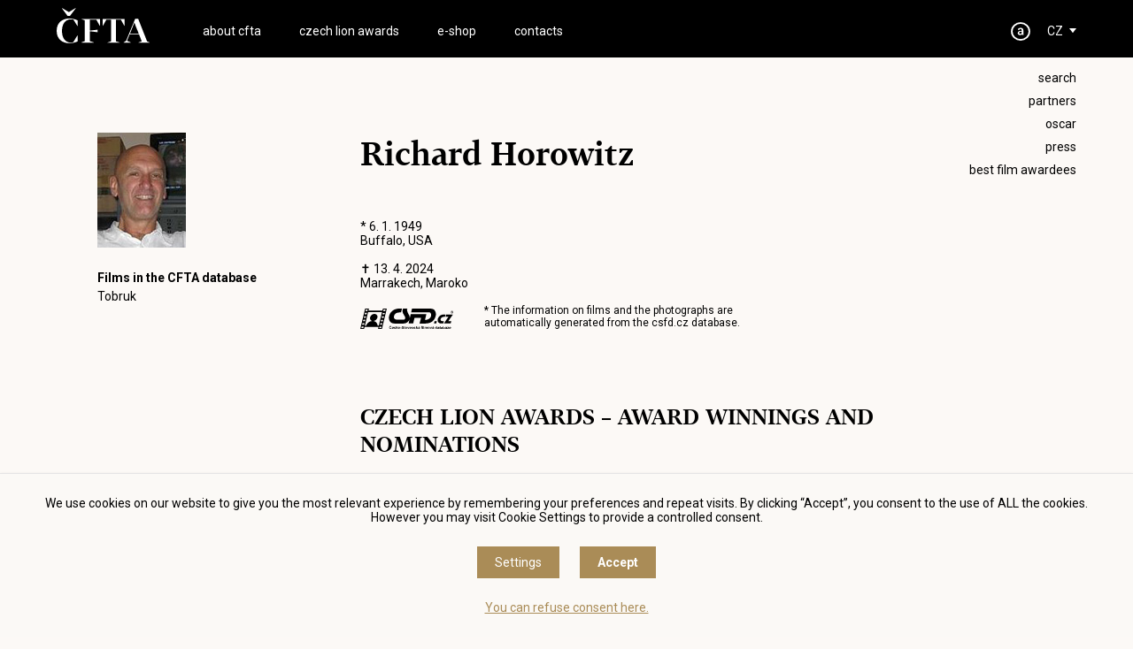

--- FILE ---
content_type: text/html
request_url: https://ceskylev.cz/en/detail?creator=Richard%20Horowitz&csfdid=90591
body_size: 3723
content:
<!DOCTYPE HTML>
<html lang="en">
<head>
<meta charset="utf-8">
<meta name="viewport" content="width=device-width; initial-scale=1.0; maximum-scale=1.0; user-scalable=1;" />
<title>ČFTA</title>

<meta name="description" content="ČFTA"  /> 
<meta name="keywords" content="ČFTA"  /> 

<meta property="og:title" content="ČFTA" /> 
<meta property="og:url" content="https://ceskylev.cz/en/detail" /> 
<meta property='og:description' content='ČFTA' /> <meta name="author" content="ČFTA" />
<meta name="robots" content="index,follow" />

<meta property="og:image" content="https://ceskylev.cz/face.jpg" />
<link rel="shortcut icon" href="/favicon.ico" type="image/x-icon" />

<script src="//code.jquery.com/jquery-1.11.1.js"></script>
<link rel="stylesheet" href="//code.jquery.com/ui/1.10.3/themes/smoothness/jquery-ui.css" />
<script type='text/javascript' src="//code.jquery.com/ui/1.10.3/jquery-ui.js"></script>

<link rel="stylesheet" type="text/css" href="/scrollpane/jquery.jscrollpane.css" />
<script type="text/javascript" src="/scrollpane/jquery.mousewheel.js"></script>
<script type="text/javascript" src="/scrollpane/jquery.jscrollpane.min.js"></script>


<link rel="stylesheet" type="text/css" href="/css/screen.css?1768765296" />

<link href="https://fonts.googleapis.com/css?family=Roboto:300,300i,400,400i,500,500i,700,700i&amp;subset=latin-ext" rel="stylesheet" />
<link href="/font/stylesheet.css" rel="stylesheet" />  

<script type='text/javascript' src='/js/site.js?1768765296'></script>


<link rel="stylesheet" href="/fancybox/dist/jquery.fancybox.min.css" />
<script src="/fancybox/dist/jquery.fancybox.min.js"></script>

<script defer src="/flexslider/jquery.flexslider.js"></script>
<link rel="stylesheet" type="text/css" href="/flexslider/flexslider.css" />

<script>
window.dataLayer = window.dataLayer || [];
function gtag(){dataLayer.push(arguments);}

gtag('consent', 'default', {
  'ad_storage': 'denied',
  'analytics_storage': 'denied',
  'personalization_storage': 'denied'
});
</script>
<!-- Global site tag (gtag.js) - Google Analytics -->
<script async src="https://www.googletagmanager.com/gtag/js?id=UA-48158885-1"></script>
<script>
  window.dataLayer = window.dataLayer || [];
  function gtag(){dataLayer.push(arguments);}
  gtag('js', new Date());

  gtag('config', 'UA-48158885-1');
</script>



</head>

<body class='  bgr1 article0 '><section class='header'>
<div class='header0'>

<a href='#menu' class='menubutt'><span></span></a>

<h1 class='logo'><a href='/'><span>ČFTA</span></a></h1><div class='menu' id='menu'>
<ul><li><a href='/en/about-cfta/academics' target='_top' id='menu3' class='' >ABOUT CFTA</a></li>
<li><a href='/en/cfta-awards/2025' target='_top' id='menu2' class='' >CZECH LION AWARDS</a></li>
<li><a href='/en/shop' id='menushop' class='' >e-shop</a></li>
<li><a href='/en/contact' target='_top' id='menu5' class='' >CONTACTS</a></li>
<li class='mobileonly'><a href='/en/search'>Search</a></li>
<li class='mobileonly'><a href='https://www.facebook.com/ceskylevcfta?fref=ts' target='_blank'>facebook</a></li>
<li class='mobileonly'><a href='https://www.instagram.com/ceskylev/' target='_blank'>instagram</a></li><li class='mobileonly'><a href='/en/partneri' target='_top' id='menu24' class='' >PARTNERS</a></li>
<li class='mobileonly'><a href='/en/oscar' target='_top' id='menu4' class='' >OSCAR</a></li>
<li class='mobileonly'><a href='/en/press/tiskove-zpravy' target='_top' id='menu20' class='' >PRESS</a></li>
<li class='mobileonly'><a href='/en/vitezne-filmy' target='_top' id='menu22' class='' >BEST FILM AWARDEES</a></li>
<li class='mobileonly'><a href='http://stream.cfta.cz' target='_top' id='menu23' class='' >FOR ACADEMICIANS</a></li>
</ul>
</div><a href='/cz' class='language'>CZ</a><a href='http://stream.cfta.cz' class='akademie' alt='FOR ACADEMICIANS' title='FOR ACADEMICIANS'>&nbsp;</a><div class='soc'>
<ul>
<li><a href='/en/search'>Search</a></li>
<li><a href='/en/partneri' target='_top'>PARTNERS</a></li>
<li><a href='/en/oscar' target='_top'>OSCAR</a></li>
<li><a href='/en/press/tiskove-zpravy' target='_top'>PRESS</a></li>
<li><a href='/en/vitezne-filmy' target='_top'>BEST FILM AWARDEES</a></li>

</ul>
</div></div>
</section>

<!-- 0 -->

<section class='content'>


<!-- creator csfd_id 90591 -->



<!-- creator internal tab 462 -->

<div class='creator1'><img src='/pict/detailc_cz/face/462.jpg' alt='Horowitz' title='Horowitz' /><br /><div class='role'>
<strong>Films in the CFTA database</strong><a href='/en/detail?movie=Tobruk&csfd=222325' data-src='csfd'>Tobruk</a>
</div></div><div class='creator2'>
<h1>Richard Horowitz</h1>* 6. 1. 1949<br />Buffalo, USA<br /><br />&#10013; 13. 4. 2024<br />Marrakech, Maroko<br /><br /><div class='csfdblock'>
<a href='https://www.csfd.cz/tvurce/90591-richard-horowitz/' target='_blank' class='csfdlink'>&nbsp;</a>
<p class='csfdinfo'>* The information on films and the photographs are<br />automatically generated from the <a href="https://www.csfd.cz" target='_blank'>csfd.cz</a> database.</p>
<div class='clear'></div>
</div><br />
<br /><br />
<h2>CZECH LION AWARDS – AWARD WINNINGS AND NOMINATIONS</h2><div class='movie5'>2008 &nbsp; | &nbsp; Best music &nbsp; | &nbsp; <a href='/en/detail?movie=Tobruk&csfd=222325'>Tobruk</a><span class='win'>Czech Lion winner</span></div>
</div><div class='clear'></div>
</section>
<link rel='stylesheet' type='text/css' href='/css/cookies.css' />
 <script type='text/javascript' src='/js/cookies.js'></script>
 <div class='cookies cookiesanswer' id='cookies-short'>
 <div class='cookies1'>We use cookies on our website to give you the most relevant experience by remembering your preferences and repeat visits. By clicking “Accept”, you consent to the use of ALL the cookies. However you may visit Cookie Settings to provide a controlled consent.</div>
 <div class='cookies2'>
 <a href='#cookies-settings' id='cookies-settings'>Settings</a> 
 <a href='#cookies-granted' id='cookies-granted'>Accept</a>  
 </div>
 <div class='cookies3'><a href='#cookies-denied' id='cookies-denied'>You can refuse consent here. </a></div>
 </div><div class='cookiesdetail' id='cookies-detail'>
 <div class='cookiesdetail0'></div>
 <div class='cookiesdetail1'>
 <a href='#cookies-close-detail' class='cookiesdetailclose'>&times;</a>
 <div class='cookiesdetail11'> Cookie settings</div>
  <div class='cookiesdetail12'><p>This website uses cookies to improve your experience while you navigate through the website. Out of these cookies, the cookies that are categorised as necessary are stored on your browser as they are essential for the working of basic functionalities of the website. We also use third-party cookies that help us analyse and understand how you use this website. These cookies will be stored in your browser only with your consent. You also have the option to opt-out of these cookies. But opting out of some of these cookies may have an effect on your browsing experience.</p>
</div>
   <div class='cookiesdetail13'>
   <a href='#tech_storage' class='cookieswitch cookieswitch1' id='butt_tech_storage'></a>
   Necessary</div>
   <div class='cookiesdetail14'><p>Necessary cookies are absolutely essential for the website to function properly. These cookies ensure basic functionalities and security features of the website, anonymously.</p>
</div>
   <div class='cookiesdetail15'>
   <a href='#analytics_storage'  id='butt_analytics_storage' data-storage='analytics_storage' class='cookieswitch cookieswitch0 '></a>
   Analytics </div>
   <div class='cookiesdetail16'><p>Analytical cookies are used to understand how visitors interact with the website. These cookies help provide information on metrics the number of visitors, bounce rate, traffic source, etc.</p>
</div>
   <div class='cookiesdetail17'>
   <a href='#personalization_storage' id='butt_personalization_storage'  data-storage='personalization_storage' class='cookieswitch cookieswitch0 '></a>
   Performance</div>
   <div class='cookiesdetail18'><p>Performance cookies are used to understand and analyse the key performance indexes of the website which helps in delivering a better user experience for the visitors.</p>
</div>
   <div class='cookiesdetail19'>
   <a href='#ad_storage'  id='butt_ad_storage'  data-storage='ad_storage' class='cookieswitch cookieswitch0 '></a>
   Advertisement </div>
   <div class='cookiesdetail20'><p>Advertisement cookies are used to provide visitors with relevant ads and marketing campaigns. These cookies track visitors across websites and collect information to provide customised ads.</p>
</div>
   <div class='cookiesdetail21'>
   <a href='#cookies-granted-selected'  id='cookies-granted-selected'  class='cookiesdetail21'>I agree to the use of selected cookies </a>
   <a href='#cookies-granted-all'  id='cookies-granted-all'  class='cookiesdetail22'>I agree to the use of all cookies</a>
   <div class='clear'></div>
   </div>
 </div>
 </div>
<section class='footer'>
<div class='footer0'>

<div class='footersoc'>
<a href='https://www.facebook.com/ceskylevcfta?fref=ts' target='_blank' title='facebook' class='soc-fb'>&nbsp;</a>
<a href='https://www.instagram.com/ceskylev/' target='_blank' title='instagram' class='soc-ins'>&nbsp;</a>
<a href='https://www.youtube.com/channel/UCjk7KkV-rQMozgLlkqughxQ?view_as=subscriber' target='_blank' title='youtube' class='soc-yt'>&nbsp;</a>
</div>

<div class='footer1'>
<strong>About CFTA</strong><br />
<a href='/en/about-cfta/academics'>Academicians</a><br />
<a href='/en/about-cfta/prezidium'>Board</a><br />
<a href='/en/about-cfta/management'>Management</a><br />
<a href='/en/about-cfta/in-memoriam'>In memoriam</a><br />
<a href='/en/about-cfta/stanovy'>Constitution</a>
</div>

<div class='footer2'>
<strong>Czech Lion</strong><br />
<a href='/en/cfta-awards/2025'>Current year</a><br />
<a href='/en/cfta-awards/2024'>History of awards</a><br />
<a href='/en/vitezne-filmy'>Awarded Films</a><br />

</div>

<div class='footer3'>
<strong>Press</strong><br />
<a href='/en/press/tiskove-zpravy'>Press Releases</a><br />
<a href='/en/press/foto'>Photo</a><br />
<a href='/en/press/video'>Video</a><br />
<a href='/en/press/loga-a-soska-cesky-lev'>Logos and Czech<br />
Lion Statuette</a><br />
<a href='/en/press/kontakt-press'>Contact</a>
</div>

<div class='footer3'>
<strong>Others</strong><br />
<a href='/en/oscar'>Oscar</a><br />
<a href='/en/partneri'>Partners</a>
</div>

<div class='footer4'>
<strong>Česká filmová <br />
a televizní akademie, z.s.<br />
ČFTA produkce, s.r.o.</strong><br />
Karlovo nám. 285/19<br />
120 00 Praha 2<br />
<a href="/cdn-cgi/l/email-protection#1f7c796b7e5f7c796b7e317c65"><span class="__cf_email__" data-cfemail="c6a5a0b2a786a5a0b2a7e8a5bc">[email&#160;protected]</span></a><br />

</div>


<div class='footer5'><a href='/en/terms-and-conditions-of-using-personal-data-and-privacy-policy'>Terms and conditions of using personal data and privacy policy</a> 
 | <a href='#cookies' class='show-cookies-settings'>Cookie settings</a></div>
<div class='footer6'>© Česká filmová a televizní akademie, 2018 - 2025</div>

</div>
</section><script data-cfasync="false" src="/cdn-cgi/scripts/5c5dd728/cloudflare-static/email-decode.min.js"></script><script defer src="https://static.cloudflareinsights.com/beacon.min.js/vcd15cbe7772f49c399c6a5babf22c1241717689176015" integrity="sha512-ZpsOmlRQV6y907TI0dKBHq9Md29nnaEIPlkf84rnaERnq6zvWvPUqr2ft8M1aS28oN72PdrCzSjY4U6VaAw1EQ==" data-cf-beacon='{"version":"2024.11.0","token":"f4780bdddbc949158dd7770b3f3a0efe","r":1,"server_timing":{"name":{"cfCacheStatus":true,"cfEdge":true,"cfExtPri":true,"cfL4":true,"cfOrigin":true,"cfSpeedBrain":true},"location_startswith":null}}' crossorigin="anonymous"></script>
</body>
</html>

--- FILE ---
content_type: image/svg+xml
request_url: https://ceskylev.cz/img/win.svg
body_size: 28
content:
<?xml version="1.0" encoding="utf-8"?>
<!-- Generator: Adobe Illustrator 22.1.0, SVG Export Plug-In . SVG Version: 6.00 Build 0)  -->
<svg version="1.1" id="Vrstva_1" xmlns="http://www.w3.org/2000/svg" xmlns:xlink="http://www.w3.org/1999/xlink" x="0px" y="0px"
	 viewBox="0 0 22 22" style="enable-background:new 0 0 22 22;" xml:space="preserve">
<g>
	<defs>
		<polygon id="SVGID_1_" points="11.4,18 4.4,21.7 5.7,13.9 0,8.3 7.9,7.1 11.4,0 14.9,7.1 22.8,8.3 17.1,13.9 18.5,21.7 		"/>
	</defs>
	<use xlink:href="#SVGID_1_"  style="overflow:visible;fill-rule:evenodd;clip-rule:evenodd;"/>
	<clipPath id="SVGID_2_">
		<use xlink:href="#SVGID_1_"  style="overflow:visible;"/>
	</clipPath>
</g>
</svg>
